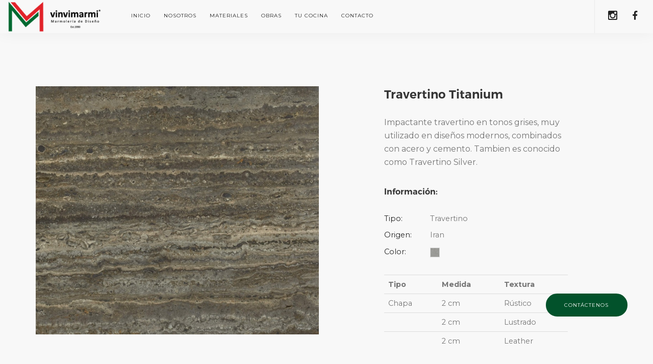

--- FILE ---
content_type: text/html; charset=UTF-8
request_url: http://www.vinvimarmi.com.ar/materiales_detalle.php?IdProducto=422
body_size: 17077
content:
<!doctype html>
<html lang="en">
   


 <head>
		


<title> Marmoleria Vinvimarmi, venta de marmol y granito en placas, trabajos de marmoleria, colocacion de marmol, neolith, silestone, arenisca,cuarcita, onix, pizarra, construccion con marmol </title>
<meta http-equiv="content-language" content="es">

<META NAME="keywords" CONTENT="    Marmoleria Vinvimarmi, construccion con marmol, marmolero, venta de materiales,marmoles, granitos, travertinos, silestone, neolith, onix, cuarcita, vendemos piedras para revestimiento de paredes, pisos, construccion de escaleras, construccion de pisos, ba�eras, ba�os, cocinas en marmol, neolith o silestone, venta de materiales, mano de obra, cortes a medida, marmolero profesional, marmolero de obra, colocacion de marmol y granito, zona San Martin, Buenos Aires, Argentina ">

<META NAME="Description" CONTENT="  Marmoleria vinvimarmi, venta de materiales marmol, granito, silestone, neolith, cuarcita, onix, cortes a medida o venta en placas, colocacion de marmoles y granitos, marmolero de obra, construccion con marmol   ">

<meta name="author" content=" Marmoleria Vinvimarmi  " />

<meta name="robots" content="index, follow" />
<meta content="All" name="robots">


<meta name="revisit-after" content="7 days">



<meta charset="UTF-8">
<title>Vinvimarmi - Marmoler&iacute;a</title>
<meta name="viewport" content="width=device-width, initial-scale=1.0, minimum-scale=1.0, maximum-scale=1.0, user-scalable=no">
<meta name="robots" content="index, follow"/>
<meta name="keywords" content="Marmolería, Mesada, Escalera, baño, cocina, mármol, silestone, granito, arenisca, calizas, cuarcita, neolith, onix, pizarra, travertino, porfido, cortizaciones, trabajos, a medida, colocación"/>
<meta name="description" content="Marmolería - Mármol- Granito - Silestone"/>
<link href="espanol/css/bootstrap.css" rel="stylesheet" type="text/css" media="all" />
<link href="espanol/css/socicon.css" rel="stylesheet" type="text/css" media="all" />
<link href="espanol/css/iconsmind.css" rel="stylesheet" type="text/css" media="all" />
<link href="espanol/css/interface-icons.css" rel="stylesheet" type="text/css" media="all" />
<link href="espanol/css/owl.carousel.css" rel="stylesheet" type="text/css" media="all" />
<link href="espanol/css/lightbox.min.css" rel="stylesheet" type="text/css" media="all" />
<link href="espanol/css/theme.css" rel="stylesheet" type="text/css" media="all" />
<link href="espanol/css/custom.css" rel="stylesheet" type="text/css" media="all" />
<link href='https://fonts.googleapis.com/css?family=Lora:400,400italic,700%7CMontserrat:400,700' rel='stylesheet' type='text/css'>

<!-- Global site tag (gtag.js) - Google Ads: 763484515 -->
<script async src="https://www.googletagmanager.com/gtag/js?id=AW-763484515"></script>
<script>
  window.dataLayer = window.dataLayer || [];
  function gtag(){dataLayer.push(arguments);}
  gtag('js', new Date());

  gtag('config', 'AW-763484515');
</script>    



</head>
   



 <body class="scroll-assist">
        <a id="top"></a>
        <div class="loader"></div>
		        <nav class="transition--fade">
            <div class="nav-bar" data-fixed-at="200">
                <div class="nav-module logo-module left">
                    <a href="home.php">
                        <img class="logo logo-dark" alt="logo" src="img/logo-dark.png" />
                        <img class="logo logo-light" alt="logo" src="img/logo-light.png" />
                    </a>
                </div>
                <div class="nav-module menu-module left">
                    <ul class="menu">
                        <li><a href="home.php">Inicio</a></li>
                        <li><a href="nosotros.php">Nosotros</a></li>						
                        <li><a href="#">Materiales</a>
                            <ul>
                            	                                <li class="dropdown"><a href="materiales.php?KeyRubro=Arenisca">Arenisca</a></li>
                                                                <li class="dropdown"><a href="materiales.php?KeyRubro=Calizas">Calizas</a></li>
                                                                <li class="dropdown"><a href="materiales.php?KeyRubro=Cuarcita">Cuarcita</a></li>
                                                                <li class="dropdown"><a href="materiales.php?KeyRubro=Granito">Granito</a></li>
                                                                <li class="dropdown"><a href="materiales.php?KeyRubro=Marmol">Marmol</a></li>
                                                                <li class="dropdown"><a href="materiales.php?KeyRubro=Neolith">Neolith</a></li>
                                                                <li class="dropdown"><a href="materiales.php?KeyRubro=Onix">Onix</a></li>
                                                                <li class="dropdown"><a href="materiales.php?KeyRubro=Pizarra">Pizarra</a></li>
                                                                <li class="dropdown"><a href="materiales.php?KeyRubro=Silestone">Silestone</a></li>
                                                                <li class="dropdown"><a href="materiales.php?KeyRubro=Travertino">Travertino</a></li>
                                								
                            </ul>
                        </li>
						<li><a href="obras.php">Obras</a></li>
						<li><a href="tu_cocina.php">Tu cocina</a></li>
						<li><a href="contacto.php">Contacto</a></li>
                    </ul>
                </div>
                <!--end nav module-->
                <div class="nav-module right">
                    <a href="https://www.facebook.com/vinvimarmi/" target="_blank" class="nav-function">
                        <i class="socicon-facebook icon icon--sm"></i>
                    </a>
                </div>
                <div class="nav-module right">
                    <a href="https://www.instagram.com/marmoleria_vinvimarmi/" target="_blank" class="nav-function">
                        <i class="socicon-instagram icon icon--sm"></i>
                    </a>
                </div>

            </div>
            <!--end nav bar-->
            <div class="nav-mobile-toggle visible-sm visible-xs">
                <i class="icon-Align-Right icon icon--sm"></i>
            </div>
        </nav>
        <!--end of modal-container-->
        <!--end of modal-container-->			

        <!--end of modal-container-->
        <div class="main-container transition--fade">
            <section>
                <div class="container">
                    <div class="row">
                        <div class="shop-item-detail shop-item-detail-1">
                            <div class="col-sm-6">
                                <div class="" data-animation="fade" data-arrows="true" data-paging="true">
                                    <ul class="slides">
                                                                            <li>
                                            <img alt="product" src="../_recursos/productos/imagenes/big/2017021003333456661.jpg" />
                                        </li>
                                                                        </ul>
                                </div>
                            </div>
                            <div class="col-md-4 col-md-offset-1 col-sm-6">
                                <div class="item__title">
                                    <h4>Travertino Titanium</h4>
                                </div>
                                <div class="item__description">
  
                                    <p>
                                        <p>Impactante travertino en tonos grises, muy utilizado en dise&ntilde;os modernos, combinados con acero y cemento. Tambien es conocido como Travertino Silver.</p>                                    </p>
                                </div>
                                <div class="item__description">
                                    <h5>Informaci&oacute;n:</h5>
                                    <div class="item__subinfo">
                                        <span>Tipo:</span><span>Travertino</span>
                                    </div>
                                    <div class="item__subinfo">
                                        <span>Origen:</span><span>Iran</span>
                                    </div>
                                                                        <div class="item__subinfo">
                                        <span>Color: </span><span><span><img src="../_recursos/colores/imagenes/big/2017020805245931298.jpg" width="60" style="margin: 0 10px 0 0; border: 1px solid #d8d8d8;" /></span> &nbsp;</span>
                                    </div>
                                                                        <div class="item__subinfo">
                                        <span>&nbsp;</span>
                                                                                <div class="table-responsive">
                                        	<table class="table">
                                        		<tr>
                                        			<th>Tipo</th>
                                        			<th>Medida</th>
                                        			<th>Textura</th>
                                        		</tr>
                                                                                		<tr>
                                        			<td>Chapa</td>
                                        			<td>2 cm	</td>
                                        			<td>Rústico</td>
                                        		</tr>
                                                                                		<tr>
                                        			<td></td>
                                        			<td>2 cm	</td>
                                        			<td>Lustrado</td>
                                        		</tr>
                                                                                		<tr>
                                        			<td></td>
                                        			<td>2 cm	</td>
                                        			<td>Leather</td>
                                        		</tr>
                                                                                	</table>
                                        </div>
                                                                            </div>
                                </div>
                                <form action="contacto.php#formulario" method="post">
                                	<input type="hidden" id="Producto" name="Producto" value="Travertino Titanium" />
                                    <button type="submit" class="btn btn--primary">Consultar por este producto.</button>
                                </form>
                            </div>
                        </div>
                    </div>
                    <!--end of row-->
                </div>
                <!--end of container-->
            </section>
                        <section>
                <div class="container">
                    <div class="row">
                        <div class="related-products">
                            <div class="col-sm-12">
                                <h4>Productos relacionados:</h4>
                            </div>
                                                        <div class="col-sm-4">
                                <a href="materiales_detalle.php?IdProducto=421">
                                    <div class="shop-item shop-item-1">
                                        <div class="shop-item__image">
                                            <img alt="product" src="../_recursos/productos/imagenes/big/201702100332377284.jpg" />
                                        </div>
                                        <div class="shop-item__title">
                                            <h5>Travertino Romano a la Veta</h5>
                                        </div>
                                    </div>
                                </a>
                            </div>
                                                        <div class="col-sm-4">
                                <a href="materiales_detalle.php?IdProducto=423">
                                    <div class="shop-item shop-item-1">
                                        <div class="shop-item__image">
                                            <img alt="product" src="../_recursos/productos/imagenes/big/2017021003355567688.jpg" />
                                        </div>
                                        <div class="shop-item__title">
                                            <h5>Travertino Turco</h5>
                                        </div>
                                    </div>
                                </a>
                            </div>
                                                    </div>
                    </div>
                    <!--end of row-->
                </div>
                <!--end of container-->
            </section>
            			                      <div class="fixed-bottom">
           		<a class="btn btn--sm btn--primary" href="contacto.php" style="background: #02522b; border-color: #02522b">
					<span class="btn__text">
						Contáctenos
					</span>
				</a>
           </div>
                      <footer class="footer-2 text-center-xs bg--dark">
                <div class="container">
                    <div class="row">
                        <div class="col-sm-8">
                            <ul class="footer__navigation">
                        <li><a href="home.php">Inicio</a></li>
                        <li><a href="nosotros.php">Nosotros</a></li>						
                        <li><a href="rubros.php">Materiales</a></li>
						<li><a href="obras.php">Obras</a></li>
						<li><a href="tu_cocina.php">Tu cocina</a></li>
						<li><a href="contacto.php">Contacto</a></li>
                            </ul>
                        </div>
                        <div class="col-sm-4 text-right text-center-xs">
                            <ul class="social-list">
                                <li>
                                    <a href="https://www.facebook.com/vinvimarmi/" target="_blank"><i class="socicon-facebook"></i></a>
                                </li>
                                <li><a href="https://www.instagram.com/marmoleria_vinvimarmi/" target="_blank"><i class="socicon-instagram"></i></a>
                                </li>
                            </ul>
                        </div>
                    </div>
                    <!--end row-->
                    <div class="row">
                        <div class="col-sm-12">
                            <a href="mailto:vinvimarmi@gmail.com" class="type--underline">vinvimarmi@gmail.com</a>
                        </div>
                    </div>
                    <!--end row-->
                    <div class="row" style="margin-top: 2em">
                        <div class="col-sm-12">
                            <a href="neolith.html" class="type--underline">Neolith</a> - <a href="marmoles.html" class="type--underline">Mármoles</a> - <a href="silestone.html" class="type--underline">Silestone</a> - <a href="travertino.html" class="type--underline">Travertino</a> - <a href="granito.html" class="type--underline">Granito</a> - <a href="obras.html" class="type--underline">Construcciones con mármol </a> - <a href="arenisca.html" class="type--underline">Arenisca </a> - <a href="onix.html" class="type--underline">Onix </a> - <a href="mesadas-marmol.html" class="type--underline">Mesadas de mármol </a> - <a href="marmoleria-diseno.html" class="type--underline">Marmolería de diseño  </a> - <a href="granito-edificios.html" class="type--underline">Granito en frente de edificios </a>
                        </div>
                    </div>
                    <!--end row-->					
                </div>
                <!--end container-->
				
            </footer>




        </div>
        <script src="espanol/js/jquery-2.1.4.min.js"></script>
        <script src="espanol/js/isotope.min.js"></script>
        <script src="espanol/js/ytplayer.min.js"></script>
        <script src="espanol/js/easypiechart.min.js"></script>
        <script src="espanol/js/owl.carousel.min.js"></script>
        <script src="espanol/js/lightbox.min.js"></script>
        <script src="espanol/js/twitterfetcher.min.js"></script>
        <script src="espanol/js/smooth-scroll.min.js"></script>
        <script src="espanol/js/scrollreveal.min.js"></script>
        <script src="espanol/js/parallax.js"></script>
        <script src="espanol/js/scripts.js"></script>
    </body>
</html>

--- FILE ---
content_type: text/css
request_url: http://www.vinvimarmi.com.ar/espanol/css/custom.css
body_size: 183
content:
/***************************
Add your custom styles below
****************************/

.fixed-bottom {
    position: fixed;
    z-index: 10000;
    bottom: 100px;
    right: 50px;
}